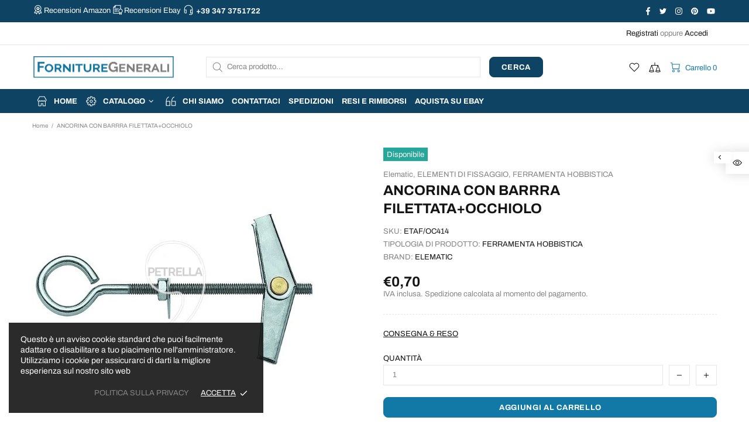

--- FILE ---
content_type: text/javascript; charset=utf-8
request_url: https://fornituregenerali.com/products/ancorina-c-bar-fil-occhiolo-c-14.js
body_size: 242
content:
{"id":5211732443269,"title":"ANCORINA CON BARRRA FILETTATA+OCCHIOLO","handle":"ancorina-c-bar-fil-occhiolo-c-14","description":"\u003cp\u003eANCORINA C\/BAR.FIL.+OCCHIOLO C.14\u003c\/p\u003e","published_at":"2020-11-11T10:48:39+01:00","created_at":"2020-11-11T10:48:40+01:00","vendor":"ELEMATIC","type":"FERRAMENTA HOBBISTICA","tags":["ELEMENTI DI FISSAGGIO"],"price":70,"price_min":70,"price_max":70,"available":true,"price_varies":false,"compare_at_price":null,"compare_at_price_min":0,"compare_at_price_max":0,"compare_at_price_varies":false,"variants":[{"id":34708094058629,"title":"Default Title","option1":"Default Title","option2":null,"option3":null,"sku":"ETAF\/OC414","requires_shipping":true,"taxable":true,"featured_image":null,"available":true,"name":"ANCORINA CON BARRRA FILETTATA+OCCHIOLO","public_title":null,"options":["Default Title"],"price":70,"weight":100,"compare_at_price":null,"inventory_management":"shopify","barcode":null,"requires_selling_plan":false,"selling_plan_allocations":[]}],"images":["\/\/cdn.shopify.com\/s\/files\/1\/0319\/9569\/1141\/products\/71116_dee52731-efd7-48ec-87d2-2d61fffda97d.jpg?v=1611856159"],"featured_image":"\/\/cdn.shopify.com\/s\/files\/1\/0319\/9569\/1141\/products\/71116_dee52731-efd7-48ec-87d2-2d61fffda97d.jpg?v=1611856159","options":[{"name":"Title","position":1,"values":["Default Title"]}],"url":"\/products\/ancorina-c-bar-fil-occhiolo-c-14","media":[{"alt":null,"id":9864125481093,"position":1,"preview_image":{"aspect_ratio":1.182,"height":550,"width":650,"src":"https:\/\/cdn.shopify.com\/s\/files\/1\/0319\/9569\/1141\/products\/71116_dee52731-efd7-48ec-87d2-2d61fffda97d.jpg?v=1611856159"},"aspect_ratio":1.182,"height":550,"media_type":"image","src":"https:\/\/cdn.shopify.com\/s\/files\/1\/0319\/9569\/1141\/products\/71116_dee52731-efd7-48ec-87d2-2d61fffda97d.jpg?v=1611856159","width":650}],"requires_selling_plan":false,"selling_plan_groups":[]}